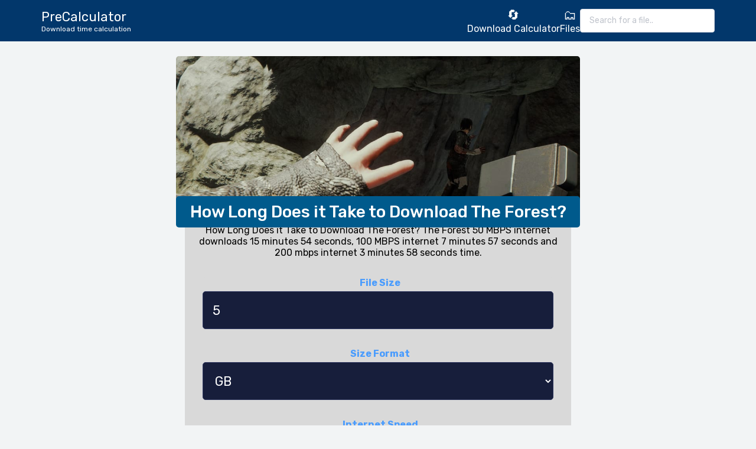

--- FILE ---
content_type: application/javascript; charset=UTF-8
request_url: https://precalculator.com/_nuxt/13ac34c.js
body_size: 3331
content:
(window.webpackJsonp=window.webpackJsonp||[]).push([[20,5,7,8,13,15],{512:function(e,t,r){"use strict";var n=r(16),o=r(7),d=r(5),c=r(123),l=r(27),f=r(17),h=r(219),m=r(70),x=r(122),v=r(317),_=r(4),S=r(99).f,y=r(62).f,I=r(25).f,E=r(515),w=r(318).trim,N="Number",z=o.Number,T=z.prototype,O=o.TypeError,A=d("".slice),D=d("".charCodeAt),C=function(e){var t=v(e,"number");return"bigint"==typeof t?t:k(t)},k=function(e){var t,r,n,o,d,c,l,code,f=v(e,"number");if(x(f))throw O("Cannot convert a Symbol value to a number");if("string"==typeof f&&f.length>2)if(f=w(f),43===(t=D(f,0))||45===t){if(88===(r=D(f,2))||120===r)return NaN}else if(48===t){switch(D(f,1)){case 66:case 98:n=2,o=49;break;case 79:case 111:n=8,o=55;break;default:return+f}for(c=(d=A(f,2)).length,l=0;l<c;l++)if((code=D(d,l))<48||code>o)return NaN;return parseInt(d,n)}return+f};if(c(N,!z(" 0o1")||!z("0b1")||z("+0x1"))){for(var L,M=function(e){var t=arguments.length<1?0:z(C(e)),r=this;return m(T,r)&&_((function(){E(r)}))?h(Object(t),r,M):t},P=n?S(z):"MAX_VALUE,MIN_VALUE,NaN,NEGATIVE_INFINITY,POSITIVE_INFINITY,EPSILON,MAX_SAFE_INTEGER,MIN_SAFE_INTEGER,isFinite,isInteger,isNaN,isSafeInteger,parseFloat,parseInt,fromString,range".split(","),$=0;P.length>$;$++)f(z,L=P[$])&&!f(M,L)&&I(M,L,y(z,L));M.prototype=T,T.constructor=M,l(o,N,M,{constructor:!0})}},513:function(e,t,r){"use strict";r.r(t);r(512);var n={props:{headerSize:{type:Number}}},o=r(51),component=Object(o.a)(n,(function(){var e=this,t=e._self._c;return 0===e.headerSize?t("p",[e._t("default")],2):1===e.headerSize?t("h1",[e._t("default")],2):2===e.headerSize?t("h2",[e._t("default")],2):3===e.headerSize?t("h3",[e._t("default")],2):4===e.headerSize?t("h4",[e._t("default")],2):5===e.headerSize?t("h5",[e._t("default")],2):6===e.headerSize?t("h6",[e._t("default")],2):e._e()}),[],!1,null,null,null);t.default=component.exports},514:function(e,t,r){var content=r(521);content.__esModule&&(content=content.default),"string"==typeof content&&(content=[[e.i,content,""]]),content.locals&&(e.exports=content.locals);(0,r(69).default)("6e454268",content,!0,{sourceMap:!1})},515:function(e,t,r){var n=r(5);e.exports=n(1..valueOf)},516:function(e,t,r){"use strict";r.r(t);r(512);var n={components:{DynamicHeader:r(513).default},props:{headerSize:{type:Number,default:2},headerText:{type:String,default:""},headerIcon:{type:String,default:"❤️"}}},o=(r(520),r(51)),component=Object(o.a)(n,(function(){var e=this,t=e._self._c;return t("div",{staticClass:"post-header"},[t("div",{staticClass:"post-header-text"},[t("dynamic-header",{attrs:{headerSize:e.headerSize},domProps:{textContent:e._s(e.headerText)}})],1),e._v(" "),t("div",{staticClass:"post-header-icon",domProps:{textContent:e._s(e.headerIcon)}})])}),[],!1,null,"198b8006",null);t.default=component.exports;installComponents(component,{DynamicHeader:r(513).default})},517:function(e,t,r){var content=r(523);content.__esModule&&(content=content.default),"string"==typeof content&&(content=[[e.i,content,""]]),content.locals&&(e.exports=content.locals);(0,r(69).default)("47e01ad7",content,!0,{sourceMap:!1})},518:function(e,t,r){"use strict";r.r(t);r(512);var n=r(516),o={props:{headerSize:{type:Number,default:2},headerText:{type:String},headerIcon:{type:String}},components:{PostHeader:n.default}},d=(r(522),r(51)),component=Object(d.a)(o,(function(){var e=this,t=e._self._c;return t("div",[t("post-header",{attrs:{headerSize:e.headerSize,headerText:e.headerText,headerIcon:e.headerIcon}}),e._v(" "),t("div",{staticClass:"post-content"},[e._t("default")],2)],1)}),[],!1,null,"bea7e762",null);t.default=component.exports;installComponents(component,{PostHeader:r(516).default})},520:function(e,t,r){"use strict";r(514)},521:function(e,t,r){var n=r(68)(!1);n.push([e.i,".post-header[data-v-198b8006]{background-color:#005a8c;padding:15px;border-radius:5px;color:#fff;width:100%;display:flex;justify-content:space-between;align-items:center}.post-header .post-header-text *[data-v-198b8006]{font-size:20px;margin:0}.post-header .post-header-icon[data-v-198b8006]{font-size:22px}@media only screen and (max-width:767px){.post-header[data-v-198b8006]{flex-direction:column;position:relative;margin-top:10px}.post-header .post-header-text *[data-v-198b8006]{font-size:18px}.post-header .post-header-icon[data-v-198b8006]{font-size:16px;position:absolute;right:0;top:-25px;background-color:#fff;padding:10px;border-radius:100%}}",""]),e.exports=n},522:function(e,t,r){"use strict";r(517)},523:function(e,t,r){var n=r(68)(!1);n.push([e.i,".post-content[data-v-bea7e762]{padding:0 15px}@media only screen and (max-width:767px){.post-content[data-v-bea7e762]{padding:5px 10px}}",""]),e.exports=n},525:function(e,t,r){var content=r(532);content.__esModule&&(content=content.default),"string"==typeof content&&(content=[[e.i,content,""]]),content.locals&&(e.exports=content.locals);(0,r(69).default)("2e77ff6c",content,!0,{sourceMap:!1})},531:function(e,t,r){"use strict";r(525)},532:function(e,t,r){var n=r(68)(!1);n.push([e.i,".card[data-v-2dbcbcf2]{position:relative;height:200px;width:100%;margin-bottom:10px;display:block}.card .background[data-v-2dbcbcf2]{height:80px;width:100%;z-index:1}.card .background img[data-v-2dbcbcf2]{-o-object-fit:cover;object-fit:cover;height:100%;width:100%;border-top-right-radius:5px;border-top-left-radius:5px}.card .text[data-v-2dbcbcf2]{background-color:#005a8c;font-size:12px;border-bottom-left-radius:5px;border-bottom-right-radius:5px;padding:5px 7px;display:flex;justify-content:center;align-items:center;color:#fff;text-align:center;font-weight:500;height:100px}@media only screen and (max-width:767px){.card .text *[data-v-2dbcbcf2]{font-size:14px}}",""]),e.exports=n},541:function(e,t,r){"use strict";r.r(t);r(19),r(512);var n={components:{DynamicHeader:r(513).default},props:{name:String,headerSize:Number,image:Object,slug:String}},o=(r(531),r(51)),component=Object(o.a)(n,(function(){var e=this,t=e._self._c;return t("nuxt-link",{staticClass:"card link",attrs:{to:"/download/"+e.slug}},[t("div",{staticClass:"background"},[t("img",{directives:[{name:"lazy-load",rawName:"v-lazy-load"}],attrs:{"data-src":e._f("imageSrc")(e.image),alt:e.$t("DOWNLOAD.TITLE",{name:e.name})}})]),e._v(" "),t("div",{staticClass:"text"},[t("dynamic-header",{attrs:{headerSize:e.headerSize}},[e._v(e._s(e.$t("DOWNLOAD.TITLE",{name:e.name})))])],1)])}),[],!1,null,"2dbcbcf2",null);t.default=component.exports;installComponents(component,{DynamicHeader:r(513).default})},546:function(e,t,r){"use strict";r.r(t);r(19),r(512);var n={props:{relateds:{type:Array,default:function(){return[]}},headerSize:{type:Number,default:3}}},o=r(51),component=Object(o.a)(n,(function(){var e=this,t=e._self._c;return t("div",[t("el-row",{staticClass:"h-full",attrs:{gutter:10}},e._l(e.relateds,(function(r,n){return t("el-col",{key:n,attrs:{xl:6,lg:6,md:6,sm:8,xs:12}},[t("download-card",{attrs:{name:r.name,headerSize:e.headerSize,image:r.image,slug:r.slug}})],1)})),1)],1)}),[],!1,null,null,null);t.default=component.exports;installComponents(component,{DownloadCard:r(541).default})},563:function(e,t,r){var content=r(569);content.__esModule&&(content=content.default),"string"==typeof content&&(content=[[e.i,content,""]]),content.locals&&(e.exports=content.locals);(0,r(69).default)("5c32bde2",content,!0,{sourceMap:!1})},568:function(e,t,r){"use strict";r(563)},569:function(e,t,r){var n=r(68)(!1);n.push([e.i,".section-text[data-v-980138fe]{margin:5px 0}",""]),e.exports=n},582:function(e,t,r){"use strict";r.r(t);var n=r(3),o=(r(35),r(8),r(22),r(23),r(518)),d=r(546),c={components:{PostSectionLayout:o.default,RelatedDownloadContainer:d.default},fetch:function(e){return e.store.commit("file/removeAll"),Promise.all([e.store.dispatch("file/findAll")])},computed:{files:function(){return this.$store.state.file.all}},data:function(){return{page:1}},methods:{loadMore:function(e){var t=this;return Object(n.a)(regeneratorRuntime.mark((function r(){return regeneratorRuntime.wrap((function(r){for(;;)switch(r.prev=r.next){case 0:return r.prev=0,t.page++,r.next=4,t.$store.dispatch("file/findAll",{page:t.page});case 4:r.sent.length||e.complete(),r.next=10;break;case 8:r.prev=8,r.t0=r.catch(0);case 10:return r.prev=10,e.loaded(),r.finish(10);case 13:case"end":return r.stop()}}),r,null,[[0,8,10,13]])})))()}},head:function(){var title=this.$t("DOWNLOAD_PAGE_INDEX.TITLE"),e=this.$t("DOWNLOAD_PAGE_INDEX.DESCRIPTION"),t=this.$t("DOWNLOAD_PAGE_INDEX.tags"),r=this.$config("WEBSITE.NAME"),image=this.$config("WEBSITE.SEO.IMAGE"),path=this.$route.path,n=this.$config("WEBSITE_BASE_URL")+path,o="@".concat(this.$config("WEBSITE.SOCIAL_MEDIA.TWITTER"));return{title:title,meta:[{hid:"description",name:"description",content:e},{hid:"robots",name:"robots",content:"index,follow"},{hid:"keywords",name:"keywords",content:t},{hid:"og:type",name:"og:type",content:"article"},{hid:"og:locale",name:"og:locale",content:"tr_TR"},{hid:"og:title",name:"og:title",content:title},{hid:"og:site_name",name:"og:site_name",content:r},{hid:"og:description",name:"og:description",content:e},{hid:"og:image",name:"og:image",content:image},{hid:"twitter:card",name:"twitter:card",content:"summary_large_image"},{hid:"twitter:site",name:"twitter:site",content:o},{hid:"twitter:creator",name:"twitter:creator",content:o},{hid:"twitter:title",name:"twitter:title",content:title},{hid:"twitter:description",name:"twitter:description",content:e},{hid:"twitter:image",name:"twitter:image",content:image},{hid:"robots",name:"robots",content:"index,follow"}],link:[{rel:"canonical",href:n}]}}},l=(r(568),r(51)),component=Object(l.a)(c,(function(){var e=this,t=e._self._c;return t("div",[t("div",{staticClass:"container"},[t("post-section-layout",{attrs:{headerText:e.$t("DOWNLOAD_PAGE_INDEX.TITLE"),headerIcon:"🚀",headerSize:1}},[t("p",{domProps:{textContent:e._s(e.$t("DOWNLOAD_PAGE_INDEX.DESCRIPTION"))}})]),e._v(" "),t("related-download-container",{attrs:{relateds:e.files,headerSize:2}}),e._v(" "),t("infinite-loading",{attrs:{spinner:"spiral"},on:{infinite:e.loadMore}})],1)])}),[],!1,null,"980138fe",null);t.default=component.exports;installComponents(component,{PostSectionLayout:r(518).default})}}]);